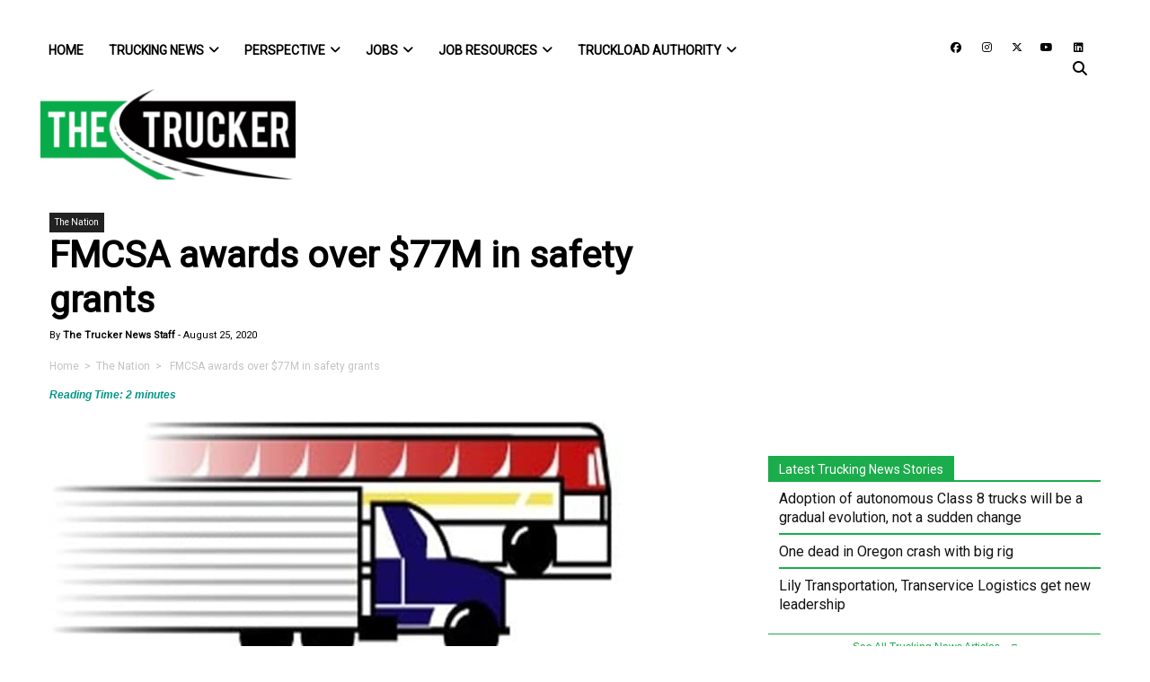

--- FILE ---
content_type: text/html; charset=utf-8
request_url: https://www.google.com/recaptcha/api2/anchor?ar=1&k=6LcmkuQqAAAAAJa0uf-uvpom-PN_kh-XRgyi03K6&co=aHR0cHM6Ly93d3cudGhldHJ1Y2tlci5jb206NDQz&hl=en&v=PoyoqOPhxBO7pBk68S4YbpHZ&theme=light&size=normal&anchor-ms=20000&execute-ms=30000&cb=yevy99z3p9dr
body_size: 49489
content:
<!DOCTYPE HTML><html dir="ltr" lang="en"><head><meta http-equiv="Content-Type" content="text/html; charset=UTF-8">
<meta http-equiv="X-UA-Compatible" content="IE=edge">
<title>reCAPTCHA</title>
<style type="text/css">
/* cyrillic-ext */
@font-face {
  font-family: 'Roboto';
  font-style: normal;
  font-weight: 400;
  font-stretch: 100%;
  src: url(//fonts.gstatic.com/s/roboto/v48/KFO7CnqEu92Fr1ME7kSn66aGLdTylUAMa3GUBHMdazTgWw.woff2) format('woff2');
  unicode-range: U+0460-052F, U+1C80-1C8A, U+20B4, U+2DE0-2DFF, U+A640-A69F, U+FE2E-FE2F;
}
/* cyrillic */
@font-face {
  font-family: 'Roboto';
  font-style: normal;
  font-weight: 400;
  font-stretch: 100%;
  src: url(//fonts.gstatic.com/s/roboto/v48/KFO7CnqEu92Fr1ME7kSn66aGLdTylUAMa3iUBHMdazTgWw.woff2) format('woff2');
  unicode-range: U+0301, U+0400-045F, U+0490-0491, U+04B0-04B1, U+2116;
}
/* greek-ext */
@font-face {
  font-family: 'Roboto';
  font-style: normal;
  font-weight: 400;
  font-stretch: 100%;
  src: url(//fonts.gstatic.com/s/roboto/v48/KFO7CnqEu92Fr1ME7kSn66aGLdTylUAMa3CUBHMdazTgWw.woff2) format('woff2');
  unicode-range: U+1F00-1FFF;
}
/* greek */
@font-face {
  font-family: 'Roboto';
  font-style: normal;
  font-weight: 400;
  font-stretch: 100%;
  src: url(//fonts.gstatic.com/s/roboto/v48/KFO7CnqEu92Fr1ME7kSn66aGLdTylUAMa3-UBHMdazTgWw.woff2) format('woff2');
  unicode-range: U+0370-0377, U+037A-037F, U+0384-038A, U+038C, U+038E-03A1, U+03A3-03FF;
}
/* math */
@font-face {
  font-family: 'Roboto';
  font-style: normal;
  font-weight: 400;
  font-stretch: 100%;
  src: url(//fonts.gstatic.com/s/roboto/v48/KFO7CnqEu92Fr1ME7kSn66aGLdTylUAMawCUBHMdazTgWw.woff2) format('woff2');
  unicode-range: U+0302-0303, U+0305, U+0307-0308, U+0310, U+0312, U+0315, U+031A, U+0326-0327, U+032C, U+032F-0330, U+0332-0333, U+0338, U+033A, U+0346, U+034D, U+0391-03A1, U+03A3-03A9, U+03B1-03C9, U+03D1, U+03D5-03D6, U+03F0-03F1, U+03F4-03F5, U+2016-2017, U+2034-2038, U+203C, U+2040, U+2043, U+2047, U+2050, U+2057, U+205F, U+2070-2071, U+2074-208E, U+2090-209C, U+20D0-20DC, U+20E1, U+20E5-20EF, U+2100-2112, U+2114-2115, U+2117-2121, U+2123-214F, U+2190, U+2192, U+2194-21AE, U+21B0-21E5, U+21F1-21F2, U+21F4-2211, U+2213-2214, U+2216-22FF, U+2308-230B, U+2310, U+2319, U+231C-2321, U+2336-237A, U+237C, U+2395, U+239B-23B7, U+23D0, U+23DC-23E1, U+2474-2475, U+25AF, U+25B3, U+25B7, U+25BD, U+25C1, U+25CA, U+25CC, U+25FB, U+266D-266F, U+27C0-27FF, U+2900-2AFF, U+2B0E-2B11, U+2B30-2B4C, U+2BFE, U+3030, U+FF5B, U+FF5D, U+1D400-1D7FF, U+1EE00-1EEFF;
}
/* symbols */
@font-face {
  font-family: 'Roboto';
  font-style: normal;
  font-weight: 400;
  font-stretch: 100%;
  src: url(//fonts.gstatic.com/s/roboto/v48/KFO7CnqEu92Fr1ME7kSn66aGLdTylUAMaxKUBHMdazTgWw.woff2) format('woff2');
  unicode-range: U+0001-000C, U+000E-001F, U+007F-009F, U+20DD-20E0, U+20E2-20E4, U+2150-218F, U+2190, U+2192, U+2194-2199, U+21AF, U+21E6-21F0, U+21F3, U+2218-2219, U+2299, U+22C4-22C6, U+2300-243F, U+2440-244A, U+2460-24FF, U+25A0-27BF, U+2800-28FF, U+2921-2922, U+2981, U+29BF, U+29EB, U+2B00-2BFF, U+4DC0-4DFF, U+FFF9-FFFB, U+10140-1018E, U+10190-1019C, U+101A0, U+101D0-101FD, U+102E0-102FB, U+10E60-10E7E, U+1D2C0-1D2D3, U+1D2E0-1D37F, U+1F000-1F0FF, U+1F100-1F1AD, U+1F1E6-1F1FF, U+1F30D-1F30F, U+1F315, U+1F31C, U+1F31E, U+1F320-1F32C, U+1F336, U+1F378, U+1F37D, U+1F382, U+1F393-1F39F, U+1F3A7-1F3A8, U+1F3AC-1F3AF, U+1F3C2, U+1F3C4-1F3C6, U+1F3CA-1F3CE, U+1F3D4-1F3E0, U+1F3ED, U+1F3F1-1F3F3, U+1F3F5-1F3F7, U+1F408, U+1F415, U+1F41F, U+1F426, U+1F43F, U+1F441-1F442, U+1F444, U+1F446-1F449, U+1F44C-1F44E, U+1F453, U+1F46A, U+1F47D, U+1F4A3, U+1F4B0, U+1F4B3, U+1F4B9, U+1F4BB, U+1F4BF, U+1F4C8-1F4CB, U+1F4D6, U+1F4DA, U+1F4DF, U+1F4E3-1F4E6, U+1F4EA-1F4ED, U+1F4F7, U+1F4F9-1F4FB, U+1F4FD-1F4FE, U+1F503, U+1F507-1F50B, U+1F50D, U+1F512-1F513, U+1F53E-1F54A, U+1F54F-1F5FA, U+1F610, U+1F650-1F67F, U+1F687, U+1F68D, U+1F691, U+1F694, U+1F698, U+1F6AD, U+1F6B2, U+1F6B9-1F6BA, U+1F6BC, U+1F6C6-1F6CF, U+1F6D3-1F6D7, U+1F6E0-1F6EA, U+1F6F0-1F6F3, U+1F6F7-1F6FC, U+1F700-1F7FF, U+1F800-1F80B, U+1F810-1F847, U+1F850-1F859, U+1F860-1F887, U+1F890-1F8AD, U+1F8B0-1F8BB, U+1F8C0-1F8C1, U+1F900-1F90B, U+1F93B, U+1F946, U+1F984, U+1F996, U+1F9E9, U+1FA00-1FA6F, U+1FA70-1FA7C, U+1FA80-1FA89, U+1FA8F-1FAC6, U+1FACE-1FADC, U+1FADF-1FAE9, U+1FAF0-1FAF8, U+1FB00-1FBFF;
}
/* vietnamese */
@font-face {
  font-family: 'Roboto';
  font-style: normal;
  font-weight: 400;
  font-stretch: 100%;
  src: url(//fonts.gstatic.com/s/roboto/v48/KFO7CnqEu92Fr1ME7kSn66aGLdTylUAMa3OUBHMdazTgWw.woff2) format('woff2');
  unicode-range: U+0102-0103, U+0110-0111, U+0128-0129, U+0168-0169, U+01A0-01A1, U+01AF-01B0, U+0300-0301, U+0303-0304, U+0308-0309, U+0323, U+0329, U+1EA0-1EF9, U+20AB;
}
/* latin-ext */
@font-face {
  font-family: 'Roboto';
  font-style: normal;
  font-weight: 400;
  font-stretch: 100%;
  src: url(//fonts.gstatic.com/s/roboto/v48/KFO7CnqEu92Fr1ME7kSn66aGLdTylUAMa3KUBHMdazTgWw.woff2) format('woff2');
  unicode-range: U+0100-02BA, U+02BD-02C5, U+02C7-02CC, U+02CE-02D7, U+02DD-02FF, U+0304, U+0308, U+0329, U+1D00-1DBF, U+1E00-1E9F, U+1EF2-1EFF, U+2020, U+20A0-20AB, U+20AD-20C0, U+2113, U+2C60-2C7F, U+A720-A7FF;
}
/* latin */
@font-face {
  font-family: 'Roboto';
  font-style: normal;
  font-weight: 400;
  font-stretch: 100%;
  src: url(//fonts.gstatic.com/s/roboto/v48/KFO7CnqEu92Fr1ME7kSn66aGLdTylUAMa3yUBHMdazQ.woff2) format('woff2');
  unicode-range: U+0000-00FF, U+0131, U+0152-0153, U+02BB-02BC, U+02C6, U+02DA, U+02DC, U+0304, U+0308, U+0329, U+2000-206F, U+20AC, U+2122, U+2191, U+2193, U+2212, U+2215, U+FEFF, U+FFFD;
}
/* cyrillic-ext */
@font-face {
  font-family: 'Roboto';
  font-style: normal;
  font-weight: 500;
  font-stretch: 100%;
  src: url(//fonts.gstatic.com/s/roboto/v48/KFO7CnqEu92Fr1ME7kSn66aGLdTylUAMa3GUBHMdazTgWw.woff2) format('woff2');
  unicode-range: U+0460-052F, U+1C80-1C8A, U+20B4, U+2DE0-2DFF, U+A640-A69F, U+FE2E-FE2F;
}
/* cyrillic */
@font-face {
  font-family: 'Roboto';
  font-style: normal;
  font-weight: 500;
  font-stretch: 100%;
  src: url(//fonts.gstatic.com/s/roboto/v48/KFO7CnqEu92Fr1ME7kSn66aGLdTylUAMa3iUBHMdazTgWw.woff2) format('woff2');
  unicode-range: U+0301, U+0400-045F, U+0490-0491, U+04B0-04B1, U+2116;
}
/* greek-ext */
@font-face {
  font-family: 'Roboto';
  font-style: normal;
  font-weight: 500;
  font-stretch: 100%;
  src: url(//fonts.gstatic.com/s/roboto/v48/KFO7CnqEu92Fr1ME7kSn66aGLdTylUAMa3CUBHMdazTgWw.woff2) format('woff2');
  unicode-range: U+1F00-1FFF;
}
/* greek */
@font-face {
  font-family: 'Roboto';
  font-style: normal;
  font-weight: 500;
  font-stretch: 100%;
  src: url(//fonts.gstatic.com/s/roboto/v48/KFO7CnqEu92Fr1ME7kSn66aGLdTylUAMa3-UBHMdazTgWw.woff2) format('woff2');
  unicode-range: U+0370-0377, U+037A-037F, U+0384-038A, U+038C, U+038E-03A1, U+03A3-03FF;
}
/* math */
@font-face {
  font-family: 'Roboto';
  font-style: normal;
  font-weight: 500;
  font-stretch: 100%;
  src: url(//fonts.gstatic.com/s/roboto/v48/KFO7CnqEu92Fr1ME7kSn66aGLdTylUAMawCUBHMdazTgWw.woff2) format('woff2');
  unicode-range: U+0302-0303, U+0305, U+0307-0308, U+0310, U+0312, U+0315, U+031A, U+0326-0327, U+032C, U+032F-0330, U+0332-0333, U+0338, U+033A, U+0346, U+034D, U+0391-03A1, U+03A3-03A9, U+03B1-03C9, U+03D1, U+03D5-03D6, U+03F0-03F1, U+03F4-03F5, U+2016-2017, U+2034-2038, U+203C, U+2040, U+2043, U+2047, U+2050, U+2057, U+205F, U+2070-2071, U+2074-208E, U+2090-209C, U+20D0-20DC, U+20E1, U+20E5-20EF, U+2100-2112, U+2114-2115, U+2117-2121, U+2123-214F, U+2190, U+2192, U+2194-21AE, U+21B0-21E5, U+21F1-21F2, U+21F4-2211, U+2213-2214, U+2216-22FF, U+2308-230B, U+2310, U+2319, U+231C-2321, U+2336-237A, U+237C, U+2395, U+239B-23B7, U+23D0, U+23DC-23E1, U+2474-2475, U+25AF, U+25B3, U+25B7, U+25BD, U+25C1, U+25CA, U+25CC, U+25FB, U+266D-266F, U+27C0-27FF, U+2900-2AFF, U+2B0E-2B11, U+2B30-2B4C, U+2BFE, U+3030, U+FF5B, U+FF5D, U+1D400-1D7FF, U+1EE00-1EEFF;
}
/* symbols */
@font-face {
  font-family: 'Roboto';
  font-style: normal;
  font-weight: 500;
  font-stretch: 100%;
  src: url(//fonts.gstatic.com/s/roboto/v48/KFO7CnqEu92Fr1ME7kSn66aGLdTylUAMaxKUBHMdazTgWw.woff2) format('woff2');
  unicode-range: U+0001-000C, U+000E-001F, U+007F-009F, U+20DD-20E0, U+20E2-20E4, U+2150-218F, U+2190, U+2192, U+2194-2199, U+21AF, U+21E6-21F0, U+21F3, U+2218-2219, U+2299, U+22C4-22C6, U+2300-243F, U+2440-244A, U+2460-24FF, U+25A0-27BF, U+2800-28FF, U+2921-2922, U+2981, U+29BF, U+29EB, U+2B00-2BFF, U+4DC0-4DFF, U+FFF9-FFFB, U+10140-1018E, U+10190-1019C, U+101A0, U+101D0-101FD, U+102E0-102FB, U+10E60-10E7E, U+1D2C0-1D2D3, U+1D2E0-1D37F, U+1F000-1F0FF, U+1F100-1F1AD, U+1F1E6-1F1FF, U+1F30D-1F30F, U+1F315, U+1F31C, U+1F31E, U+1F320-1F32C, U+1F336, U+1F378, U+1F37D, U+1F382, U+1F393-1F39F, U+1F3A7-1F3A8, U+1F3AC-1F3AF, U+1F3C2, U+1F3C4-1F3C6, U+1F3CA-1F3CE, U+1F3D4-1F3E0, U+1F3ED, U+1F3F1-1F3F3, U+1F3F5-1F3F7, U+1F408, U+1F415, U+1F41F, U+1F426, U+1F43F, U+1F441-1F442, U+1F444, U+1F446-1F449, U+1F44C-1F44E, U+1F453, U+1F46A, U+1F47D, U+1F4A3, U+1F4B0, U+1F4B3, U+1F4B9, U+1F4BB, U+1F4BF, U+1F4C8-1F4CB, U+1F4D6, U+1F4DA, U+1F4DF, U+1F4E3-1F4E6, U+1F4EA-1F4ED, U+1F4F7, U+1F4F9-1F4FB, U+1F4FD-1F4FE, U+1F503, U+1F507-1F50B, U+1F50D, U+1F512-1F513, U+1F53E-1F54A, U+1F54F-1F5FA, U+1F610, U+1F650-1F67F, U+1F687, U+1F68D, U+1F691, U+1F694, U+1F698, U+1F6AD, U+1F6B2, U+1F6B9-1F6BA, U+1F6BC, U+1F6C6-1F6CF, U+1F6D3-1F6D7, U+1F6E0-1F6EA, U+1F6F0-1F6F3, U+1F6F7-1F6FC, U+1F700-1F7FF, U+1F800-1F80B, U+1F810-1F847, U+1F850-1F859, U+1F860-1F887, U+1F890-1F8AD, U+1F8B0-1F8BB, U+1F8C0-1F8C1, U+1F900-1F90B, U+1F93B, U+1F946, U+1F984, U+1F996, U+1F9E9, U+1FA00-1FA6F, U+1FA70-1FA7C, U+1FA80-1FA89, U+1FA8F-1FAC6, U+1FACE-1FADC, U+1FADF-1FAE9, U+1FAF0-1FAF8, U+1FB00-1FBFF;
}
/* vietnamese */
@font-face {
  font-family: 'Roboto';
  font-style: normal;
  font-weight: 500;
  font-stretch: 100%;
  src: url(//fonts.gstatic.com/s/roboto/v48/KFO7CnqEu92Fr1ME7kSn66aGLdTylUAMa3OUBHMdazTgWw.woff2) format('woff2');
  unicode-range: U+0102-0103, U+0110-0111, U+0128-0129, U+0168-0169, U+01A0-01A1, U+01AF-01B0, U+0300-0301, U+0303-0304, U+0308-0309, U+0323, U+0329, U+1EA0-1EF9, U+20AB;
}
/* latin-ext */
@font-face {
  font-family: 'Roboto';
  font-style: normal;
  font-weight: 500;
  font-stretch: 100%;
  src: url(//fonts.gstatic.com/s/roboto/v48/KFO7CnqEu92Fr1ME7kSn66aGLdTylUAMa3KUBHMdazTgWw.woff2) format('woff2');
  unicode-range: U+0100-02BA, U+02BD-02C5, U+02C7-02CC, U+02CE-02D7, U+02DD-02FF, U+0304, U+0308, U+0329, U+1D00-1DBF, U+1E00-1E9F, U+1EF2-1EFF, U+2020, U+20A0-20AB, U+20AD-20C0, U+2113, U+2C60-2C7F, U+A720-A7FF;
}
/* latin */
@font-face {
  font-family: 'Roboto';
  font-style: normal;
  font-weight: 500;
  font-stretch: 100%;
  src: url(//fonts.gstatic.com/s/roboto/v48/KFO7CnqEu92Fr1ME7kSn66aGLdTylUAMa3yUBHMdazQ.woff2) format('woff2');
  unicode-range: U+0000-00FF, U+0131, U+0152-0153, U+02BB-02BC, U+02C6, U+02DA, U+02DC, U+0304, U+0308, U+0329, U+2000-206F, U+20AC, U+2122, U+2191, U+2193, U+2212, U+2215, U+FEFF, U+FFFD;
}
/* cyrillic-ext */
@font-face {
  font-family: 'Roboto';
  font-style: normal;
  font-weight: 900;
  font-stretch: 100%;
  src: url(//fonts.gstatic.com/s/roboto/v48/KFO7CnqEu92Fr1ME7kSn66aGLdTylUAMa3GUBHMdazTgWw.woff2) format('woff2');
  unicode-range: U+0460-052F, U+1C80-1C8A, U+20B4, U+2DE0-2DFF, U+A640-A69F, U+FE2E-FE2F;
}
/* cyrillic */
@font-face {
  font-family: 'Roboto';
  font-style: normal;
  font-weight: 900;
  font-stretch: 100%;
  src: url(//fonts.gstatic.com/s/roboto/v48/KFO7CnqEu92Fr1ME7kSn66aGLdTylUAMa3iUBHMdazTgWw.woff2) format('woff2');
  unicode-range: U+0301, U+0400-045F, U+0490-0491, U+04B0-04B1, U+2116;
}
/* greek-ext */
@font-face {
  font-family: 'Roboto';
  font-style: normal;
  font-weight: 900;
  font-stretch: 100%;
  src: url(//fonts.gstatic.com/s/roboto/v48/KFO7CnqEu92Fr1ME7kSn66aGLdTylUAMa3CUBHMdazTgWw.woff2) format('woff2');
  unicode-range: U+1F00-1FFF;
}
/* greek */
@font-face {
  font-family: 'Roboto';
  font-style: normal;
  font-weight: 900;
  font-stretch: 100%;
  src: url(//fonts.gstatic.com/s/roboto/v48/KFO7CnqEu92Fr1ME7kSn66aGLdTylUAMa3-UBHMdazTgWw.woff2) format('woff2');
  unicode-range: U+0370-0377, U+037A-037F, U+0384-038A, U+038C, U+038E-03A1, U+03A3-03FF;
}
/* math */
@font-face {
  font-family: 'Roboto';
  font-style: normal;
  font-weight: 900;
  font-stretch: 100%;
  src: url(//fonts.gstatic.com/s/roboto/v48/KFO7CnqEu92Fr1ME7kSn66aGLdTylUAMawCUBHMdazTgWw.woff2) format('woff2');
  unicode-range: U+0302-0303, U+0305, U+0307-0308, U+0310, U+0312, U+0315, U+031A, U+0326-0327, U+032C, U+032F-0330, U+0332-0333, U+0338, U+033A, U+0346, U+034D, U+0391-03A1, U+03A3-03A9, U+03B1-03C9, U+03D1, U+03D5-03D6, U+03F0-03F1, U+03F4-03F5, U+2016-2017, U+2034-2038, U+203C, U+2040, U+2043, U+2047, U+2050, U+2057, U+205F, U+2070-2071, U+2074-208E, U+2090-209C, U+20D0-20DC, U+20E1, U+20E5-20EF, U+2100-2112, U+2114-2115, U+2117-2121, U+2123-214F, U+2190, U+2192, U+2194-21AE, U+21B0-21E5, U+21F1-21F2, U+21F4-2211, U+2213-2214, U+2216-22FF, U+2308-230B, U+2310, U+2319, U+231C-2321, U+2336-237A, U+237C, U+2395, U+239B-23B7, U+23D0, U+23DC-23E1, U+2474-2475, U+25AF, U+25B3, U+25B7, U+25BD, U+25C1, U+25CA, U+25CC, U+25FB, U+266D-266F, U+27C0-27FF, U+2900-2AFF, U+2B0E-2B11, U+2B30-2B4C, U+2BFE, U+3030, U+FF5B, U+FF5D, U+1D400-1D7FF, U+1EE00-1EEFF;
}
/* symbols */
@font-face {
  font-family: 'Roboto';
  font-style: normal;
  font-weight: 900;
  font-stretch: 100%;
  src: url(//fonts.gstatic.com/s/roboto/v48/KFO7CnqEu92Fr1ME7kSn66aGLdTylUAMaxKUBHMdazTgWw.woff2) format('woff2');
  unicode-range: U+0001-000C, U+000E-001F, U+007F-009F, U+20DD-20E0, U+20E2-20E4, U+2150-218F, U+2190, U+2192, U+2194-2199, U+21AF, U+21E6-21F0, U+21F3, U+2218-2219, U+2299, U+22C4-22C6, U+2300-243F, U+2440-244A, U+2460-24FF, U+25A0-27BF, U+2800-28FF, U+2921-2922, U+2981, U+29BF, U+29EB, U+2B00-2BFF, U+4DC0-4DFF, U+FFF9-FFFB, U+10140-1018E, U+10190-1019C, U+101A0, U+101D0-101FD, U+102E0-102FB, U+10E60-10E7E, U+1D2C0-1D2D3, U+1D2E0-1D37F, U+1F000-1F0FF, U+1F100-1F1AD, U+1F1E6-1F1FF, U+1F30D-1F30F, U+1F315, U+1F31C, U+1F31E, U+1F320-1F32C, U+1F336, U+1F378, U+1F37D, U+1F382, U+1F393-1F39F, U+1F3A7-1F3A8, U+1F3AC-1F3AF, U+1F3C2, U+1F3C4-1F3C6, U+1F3CA-1F3CE, U+1F3D4-1F3E0, U+1F3ED, U+1F3F1-1F3F3, U+1F3F5-1F3F7, U+1F408, U+1F415, U+1F41F, U+1F426, U+1F43F, U+1F441-1F442, U+1F444, U+1F446-1F449, U+1F44C-1F44E, U+1F453, U+1F46A, U+1F47D, U+1F4A3, U+1F4B0, U+1F4B3, U+1F4B9, U+1F4BB, U+1F4BF, U+1F4C8-1F4CB, U+1F4D6, U+1F4DA, U+1F4DF, U+1F4E3-1F4E6, U+1F4EA-1F4ED, U+1F4F7, U+1F4F9-1F4FB, U+1F4FD-1F4FE, U+1F503, U+1F507-1F50B, U+1F50D, U+1F512-1F513, U+1F53E-1F54A, U+1F54F-1F5FA, U+1F610, U+1F650-1F67F, U+1F687, U+1F68D, U+1F691, U+1F694, U+1F698, U+1F6AD, U+1F6B2, U+1F6B9-1F6BA, U+1F6BC, U+1F6C6-1F6CF, U+1F6D3-1F6D7, U+1F6E0-1F6EA, U+1F6F0-1F6F3, U+1F6F7-1F6FC, U+1F700-1F7FF, U+1F800-1F80B, U+1F810-1F847, U+1F850-1F859, U+1F860-1F887, U+1F890-1F8AD, U+1F8B0-1F8BB, U+1F8C0-1F8C1, U+1F900-1F90B, U+1F93B, U+1F946, U+1F984, U+1F996, U+1F9E9, U+1FA00-1FA6F, U+1FA70-1FA7C, U+1FA80-1FA89, U+1FA8F-1FAC6, U+1FACE-1FADC, U+1FADF-1FAE9, U+1FAF0-1FAF8, U+1FB00-1FBFF;
}
/* vietnamese */
@font-face {
  font-family: 'Roboto';
  font-style: normal;
  font-weight: 900;
  font-stretch: 100%;
  src: url(//fonts.gstatic.com/s/roboto/v48/KFO7CnqEu92Fr1ME7kSn66aGLdTylUAMa3OUBHMdazTgWw.woff2) format('woff2');
  unicode-range: U+0102-0103, U+0110-0111, U+0128-0129, U+0168-0169, U+01A0-01A1, U+01AF-01B0, U+0300-0301, U+0303-0304, U+0308-0309, U+0323, U+0329, U+1EA0-1EF9, U+20AB;
}
/* latin-ext */
@font-face {
  font-family: 'Roboto';
  font-style: normal;
  font-weight: 900;
  font-stretch: 100%;
  src: url(//fonts.gstatic.com/s/roboto/v48/KFO7CnqEu92Fr1ME7kSn66aGLdTylUAMa3KUBHMdazTgWw.woff2) format('woff2');
  unicode-range: U+0100-02BA, U+02BD-02C5, U+02C7-02CC, U+02CE-02D7, U+02DD-02FF, U+0304, U+0308, U+0329, U+1D00-1DBF, U+1E00-1E9F, U+1EF2-1EFF, U+2020, U+20A0-20AB, U+20AD-20C0, U+2113, U+2C60-2C7F, U+A720-A7FF;
}
/* latin */
@font-face {
  font-family: 'Roboto';
  font-style: normal;
  font-weight: 900;
  font-stretch: 100%;
  src: url(//fonts.gstatic.com/s/roboto/v48/KFO7CnqEu92Fr1ME7kSn66aGLdTylUAMa3yUBHMdazQ.woff2) format('woff2');
  unicode-range: U+0000-00FF, U+0131, U+0152-0153, U+02BB-02BC, U+02C6, U+02DA, U+02DC, U+0304, U+0308, U+0329, U+2000-206F, U+20AC, U+2122, U+2191, U+2193, U+2212, U+2215, U+FEFF, U+FFFD;
}

</style>
<link rel="stylesheet" type="text/css" href="https://www.gstatic.com/recaptcha/releases/PoyoqOPhxBO7pBk68S4YbpHZ/styles__ltr.css">
<script nonce="f7MAwqjLqhNnhdzP4P2Srg" type="text/javascript">window['__recaptcha_api'] = 'https://www.google.com/recaptcha/api2/';</script>
<script type="text/javascript" src="https://www.gstatic.com/recaptcha/releases/PoyoqOPhxBO7pBk68S4YbpHZ/recaptcha__en.js" nonce="f7MAwqjLqhNnhdzP4P2Srg">
      
    </script></head>
<body><div id="rc-anchor-alert" class="rc-anchor-alert"></div>
<input type="hidden" id="recaptcha-token" value="[base64]">
<script type="text/javascript" nonce="f7MAwqjLqhNnhdzP4P2Srg">
      recaptcha.anchor.Main.init("[\x22ainput\x22,[\x22bgdata\x22,\x22\x22,\[base64]/[base64]/bmV3IFpbdF0obVswXSk6Sz09Mj9uZXcgWlt0XShtWzBdLG1bMV0pOks9PTM/bmV3IFpbdF0obVswXSxtWzFdLG1bMl0pOks9PTQ/[base64]/[base64]/[base64]/[base64]/[base64]/[base64]/[base64]/[base64]/[base64]/[base64]/[base64]/[base64]/[base64]/[base64]\\u003d\\u003d\x22,\[base64]\x22,\x22w6A5LcOhTW8RwoXCnsKzw7pJwotTwqfCm8K6UcO/[base64]/Cj1nCisKdw7DDiMKNOEHDrn/ClWnDhMK8EsOURlpIQGEJwofCqTNfw67DlsOCfcOhw7nDiFdsw5ZXbcK3wo86IjxEATLCq3bCoV1jf8OJw7Z0a8Oewp4gfTbCjWMxw57DusKGLcKXS8KZJMOXwobCicKcw49QwpBpc8OveHDDr1Nkw4DDiS/Doigiw5wJFsOZwo9swqTDl8O6wq5mQQYGwozCgMOeY1DCmcKXT8KNw6Iiw5IqHcOaFcO2CMKww6wMfMO2AAvCpGMPTG47w5TDnk4dwqrDncKUc8KFVcOjwrXDsMOCNW3Dm8OHEmc5w6PCssO2PcK8I2/DgMKqXzPCr8Kkwrh9w4JWwrvDn8KDZkNpJMOZUkHCtGFFHcKRNQDCs8KGwppyez3CjH/CqnbCqATDqj4Rw4BEw4XCpnrCvQJmaMOAcwUjw73CpMKAIEzClgvCi8OMw7AwwrUPw7oLQhbClDHCpMKdw6JxwrM6ZX4cw5ASGcOhU8O5WcOowrBgw77DgzEww6/Du8KxSBLCn8K2w7RZworCjsK1NsOaQFfCnTfDgjHCsHXCqRDDn0pWwrpuwrnDpcOvw5kKwrU3DsO8Fzttw73CscO+w47DlHJFw6MPw5zCpsOaw5NvZ37CmMKNWcOvw7U8w6bCusK3CsK/[base64]/[base64]/[base64]/[base64]/DvsOEc8KOw47DhsOGa8KeWT/[base64]/CoMKzFcONwqkNw60EJsOQI17CiMO+D8KoOzJFw47CqcOvA8Omw6krwqpPdEhbwrPCuyEiAcOaFMK3bTQKw7EQw6rCjMOBIsOow6RRGsOqJMKkbzZlwq/CusKdGsKpM8KXcsO/YcOPRsKXMHUNGcOewqEewrPCksOFw7sSHkDCoMKQw4nDsih1FR0QwpvCnWMhw7HDnkTDi8KBwqk3eQPClsKYKSzDt8OxZ2PCtQ/Co3llW8K7w6/Dk8KPwrN/BMKIecKTwr8Vw7zCpGVzUsOjesOLcysww5HDqHJnwqs7JMKPdMOINXfDslIPG8Oiwr/Ckh/CgcOzb8O/S1UPI1I6w4lbAjnDhE4dw6PDo2fCtnxQOA3DjCLDlcOvw74fw6PCtsK2E8OAbTJkdMOJwpYGHmvDv8KxMcKkwp/CuiRvCcOqw5keR8K3w4I2egVzwp9Mw5DDhWB+eMOPw5fDscO9BcKOw7tMwpdCwplSw4ZeOCUlwqnCpMOdRAHCuzo8B8OLRcO5GMK2w5QkLiTDr8Ogw67Ck8KEw4nClTbCljXDrzzDlkTCiCPCqsOiwqDDlGLCtUFjR8KEwoDChzTClQPDpUw3w4YFwp/DjcKww7fDgRMAdMKxw5LDscKpXcOVwq/DncKmw6LCsRl5w7hgwrtrw5R8wqPCgCJGw6pZPWjDhMO0HxvDl2TDlsOxJMOgw6Bxw7Q0FcOEwoDDgMOLJ1TClAoxEgPDoQRQwpw+w4bDgU4BXWfCh0VkJcKvT3Ffw6hQECh3wrHDk8K1LGBKwph+wqhnw48uPcOJVcOkw5rCjMKnwr/CrsOnwqFowo/CuRpjwqTDsSjCj8KJIzfCvGjDtcKVN8OsOXM0w4oTwpV0Jm7CvlpmwpxMw7h5Hm01cMOgIMOsYcK1KsOXw4VAw73ClcOLLXLCtCNfw5c/IsKJw7XDsHhIfmnDvDnDhm9vw63CkDsDaMObGDnChWPCiCBObRnDpcOOw4Bza8KzK8KKwrRmwpk7wrQ8TEd9wqPDgMKRwqPCj05vwoDDtmcgHDFXAcOdwqXCuEXCnCQBwpHDpxkVZVwiIcOJBGnCksK8wrPDncKZTQfDuhpqMcOKwooPZy/Cl8KBwq5IDmMbTsOWw77DvgbDqsOYwrknPznDhVkWw49GwrkEJsOzKR3DnF7DssOBwpwWw4FZNTnDm8KNX0rDkcOlw7DCksKHawFyCsOKwoDDrWVfakdiwr8cBDDDn3XCgXp/bcK6wqAhw7nDoi7DjkbCl2bDj0rCo3TDssKDS8OPY3shwpMcNys6wpANw6NSU8KtN1ImKUhjDC4JwqzDj1rCiFnCh8Ocw4UJwp0Kw4rDq8KGw4F/asOPwp7DqcOLDAbChGbCsMK1wpBvwrYOw6tsO2DChjNdw68MLB/CusOXDcOvS2bCulNsP8OWwpJmQEk5NcOXw6bCmAkxwqXClcKkw6nDjMOBNwVff8K8wobCv8ODfC/CicKkw4fCvzTCjcOewpTClMKOw6tnHjPCusKYecOecjfCucODwrvDmDQwwr/Dr0o/[base64]/DuiPDqTQ1eMK1GMO9SSLDnsKaKG0Gw4DDpDzCu08zwq/DrsK4w6M5wp/ClsO6NsKUIMKXdsOlwr0NFT3CvH1teAHDusOaWBg/HcKMw5gzwq8HF8O0w4FHw69awo5DQ8KiYcKiw7t+TiZ9woxcwp/[base64]/[base64]/[base64]/[base64]/Cq1/CicKlw5jCucOfRMOzw6hPwqvCiMOlAkAjaSQKVMKPwq/[base64]/w6zCpcKVSzNwwrfCkz4hIxPCvcOrO8O5wp3DvcKhw6FEw6jDuMK3w7nCr8K+G3rCrwJdw7XCiVTCgk3CgcOyw5VEZcK0CcKFNmzDhwEZw5PDiMOqwq55w43Dq8K8wqbDoVEoI8OkwqzCtcKVwo56V8OrAEPDl8OmcH/DmcKZWcKAdWFEYXtbw7A+YGVDEsOsXMK1w6TCjMKQw5oXYcKqS8KiMR9UbsKiw4jDrkfDt3DCrzPCjHtgXMKoJcOSw7h/w7wgwr9FPyfDncKKdwvDjcKGX8KMw69Jw65PB8Kuw6fDrcOLwqrDiVbDvMOWw4zCp8KuS2LCtSkGdcORwpHCkMK+woZNJS0VBUXCkwluwo/CjWlww5vCu8K0w7fCt8OGwrHChRDDm8OQw4XDj0nCm1/CpsKNIxB9wr1naUDCpsOiw5TCngDDgx/DlMOeISlfwpU+w6QfejMDSXx+bRNdUcKHOMO8BMKSwqvCtSnCk8O8wrtHSj9SOVHCvS0+w4XCj8Obw6XCpFVdwpLDughcw5HCoCJFw6UgQMKKwq1/GMKZw644YykIw6PDnE5zC08OecKdw4BcS04CEMKGCxTDmsK0LX/DscKHAMOvKUfDlMOWw7VnHcODw6R1wpzDoXJpw7nCnHjDk1rCgsKGw5/CqhFnDcOvw60JdkTCuMKwEWI0w4wXJ8OgTic+YcO6woI3AMKpw5vDog/Cj8K/[base64]/X8Kcw457wpLCu2ktH8Ofw5Q2w6vDtXPCiTfCthJNwqUMXHLCiCnDsho/w6HCncO1SSsswqtedU/[base64]/w47DkMOxw6fDh30PGwRvw6HDmMOnB23DhHrDvMO6aWXCu8O7RMK2wqTDtcO/w5jChsKbwqF6w4svwoNEw4TDtHHDk27DsFrCqsKWw5HDqxh9wqRhLcK/KcKWQMKpwpbCt8O7KsKnwo1faGhUfsOgE8OAw79Yw6V/[base64]/Cqk8TNMO0IEnCncKBwp/DkTVmwrRQH8O4JMKewqHDgRotw67DoXBowrTCpsKjwrbDpMO/wrfCsF3DizcGw6jCkAzCjsK4OV8sw5jDoMKIE1nCt8KJw6gHMV3DhljCtsKnw6jCuxEkwrfClh/DucOnw7Yww4YAwq/DngsiJcKPw7jDnUAPCsOdScO+IjfCn8KgFTrDlMOMw4UNwqs2ZhHCmsOpwoILacObw718dcO2FsOmPsOXfi5Qw5xGwplmw5fClEDCsyDDocOJwq/CvsKXDMKlw5fCiSzDkcO6f8OYd08vHixDZ8Ksw4fCrV8BwrvCogrCtgHCrxUswojDocKEwrZoGV0Yw6XClHHDkcKpJmY8w4UdYMKSwr00w7EiwoPDiRLDiERMwoYOwqk8wpbDscO2w7XCk8KGw5srM8KQw4DDgz/DmMOpcETDv1jCrcO4Ey7Ct8K+Ql/CpMO0wrUZNCJIwpHDsDMQDMOnDcKDwrrCvDPCtcKQcsOEwqrDswtTLA/ClSXDp8KWwrZBwq3DlMOqwqHDqBfDvcKFwp7ClTkywr/CmDLDjsKvIVcXQz7Dv8OSPAXDj8KJwp51w7PDjRlOw7daw5jCvjfDoMOQw7zCpMOqJMOrDsKwGcOmAsOGw6ATUsKsw7TDlzc4DcOkFMOeVcKSFcKQGwHCpcOlwqQgW0XCiQ7DrcKSw5TCkWklwpt9wr/CmCDCuXB0wpDDgcK2wqnDln1DwqwcF8K6LsOuwqVbVMKyF0UFw43CmynDvMK/wqI9A8KoHyUSw4wCwrsMGxDDlQE4w5gdw6RIw7/CoV7CulNww5fCjiEJFzDCq1lVwo7CvEPCuU/DvMO7blAvw7LCizvDijTDgcKkw7DCgsKEw5dQwplSOTPDrGJ4w7rCicKFMcKjwrbCtcKMwr8SIcOGDcKCwrFiw69/SF0DGArClMOsw4nDoQvCrWPDsEbDunYkUn0QZ1DCo8KhNmcqw4DCsMKgwo57OcK3w7ZXThrCn0cpwovCr8OOw6XDuVg+ew3CrFx6wrkhHsOuwrnClwvDvsOcwrIFwpc0w49xw44MwpfDuMOzwr/[base64]/CtcOQagsYw7Mwwq/Dv1PCicOWK8OhHwDCsMOzwr5vw40kw4PDrmjDu0wsw7gaES7DiGVUEMOawoTCpWYCw5XCtsOyR14Cw7PCr8OAw6DDtMOfYS1Ywok6w5zCpScMfxTDnEHCvcOJwqbDrDVUJMOfOsOMwp7CkG7CtFzChcKnIVUgw7BsE3bDnsOOVcO6wq/[base64]/DjMOBw6RKwrXClsOIw4LCp3ZVeyDCqMKNwoXDik9rw5t5wqDCiFlmwrPCog/CucK/w6JNwo7Dr8OuwrZRZsOEEsKmwpfDosKMw7ZjSS9pw41IwrvDtT/Chg5WYWUQaS7CkMKsD8OlwoJ/FsOBaMKZQ2xNdcOlcAALwoVqw7oeZ8KXZMO+wqHCvULCvA1aIcK5w67DggURIsO4PcO4a0ohw7DDlcKGSkDDpMKMwpA6RDzDhsKzw6ZuQMKiaA3Dhl5ow5F1wrHDkcOGccOawoDChMKJwpTCknwpw47CusOyPTbDh8OQwoJvdMK/[base64]/[base64]/[base64]/w6Z9wqzCi8KiLUvDvWcCw6rDg2Q5a8KWFmVXw7jDjsOTw4nDk8KqCSrCqDsVDsOnC8OrNMOYw5N5Aj3Dp8KOwqDDoMOkwoLDjMKkw4M6OMKvwqXDpMOyWCvCtcKAfsOUw598wpnCvcKVwpZSGcOKacKmwpQ1wrDCqsKGZXvDvMK/w77DhnYAwoIpQMKuwolgXHDCn8KHGUAaw7PCkUNCwpXDuUrCtQjDiATCgyVfwonDnsKowpTCmcOnwqMQY8OvW8OdUMKGHkHCtcKiLiphwqnDnGR6wqIkIToZH24EwrjCosKVwrrDgsKZwoV4w7kbRBEswrpMVQ7CtcOqwo/DocKUw53DoifDu2Ypw5PCl8OUHcOERV/DoxDDrUnCpMKfa1kORk3CvVXDssKBwoplVAxtw6fDiWEaM0LCt0PChj0nemXCt8KscMK0UU8Uw5U2F8KRwqYHWEJtX8OPw7PDuMKxLDYNw6/DhMKzYkklSsK4O8OhL33CmXIswpvDnMKgwpUbfAvDjMKrIMKFHH3CoirDncKvOylgAEPCgcKewq8swrsNIcOTX8Oewr/Cl8OpYUBCwq1rdcOsA8K5w7XChkV2KcO3wrM0AgovNcOCw4zCoHHDj8OEw4XDhMKrw5XDuMKkcMKCeWpcYFPDq8K2w7k9PcObw4jClGLCncOcw6DCj8KOwrPDk8K+w6rCi8KYwo8Jwo0zwrvCj8KHZnrDrcK7KDF4w5gXAzwYwqDDgE7CtxTDisO/w7oCRGTCqjNpw43CuVvDusKpS8K1csK3JDXCicKfSFrDhFNoTsKwUsOzw6I/w4RjHS98wohcw7A3S8O3EMK7w5RBNsOwwpTChMKpfjlCw602w4/DlB0kw6TDtcKhTmzDmMKUwp0lYsKvT8OkwqfDkcKNBsOuSn9kwr4efcO9IcK/wonDgBQ9w5tdPScawqPCssKvccOcwoQdwofDocORwpnDmCxmPsOzccOdLULDuwTDrMKTw73Dv8KQw63Ci8O2Wi1xwoooFyFASMO0ShfCm8OkdcOwTMKHw6fCoWzDgFgpwph7w59nwqzDsXxzEcOLw7TDjFRdwqNvH8K3wpTCncO+w7RkSsK2IyNtwo/DuMKVf8KZc8K6YcKtwpkGw6PDlH0uw5F3CCovw4nDscOSw5jCq3JzXcOVw7DDr8KbSsOBB8OGCGciw5BbwoXCvcOjw43Dh8O+MsO2wpoZw74AWsOzw4TCi1RiecOfGMOYwolLI03Dqk/DjGzDi0zDjsK7w5F9w6fDtcOBw7NKITzCrz/CoD5tw48cXEPCiXDCm8KQw5FYJAMtw6rCncKlwprCtcKIAXofw6Y1w5xvHWYLVcKscDDDi8OHw4nCo8K6wrDDhMO0wrTCmwnDjcO0DAvDvioxNRRBwp/DpcKHEcKOF8OyHEvDqMKdwowMR8KieDRef8KNZcKoZTvCgWHDoMOCw5HDjcOqWMOFwoHDr8KXw4bDmVRrw5kNw6UyOnA4WSlEwrnDkyTCk37CiCLDjzLDsm/DoXbDgMOcw4YKF2TCtEBGJsOXwrcYwqTDt8KcwqARw48bAcOsAsKKwqZlAMKYwp3CpcKMwrB5w71cw58EwrR3B8OJwrBCPDXCjX1uw6/DpiXDmcOUw49rS0PCpgsdwq47woA5AMOjVsO/wrF8w5B/w6F0wr8Rd1zDrnXCth/[base64]/[base64]/azMFw5AmwpXCinvCrMKGw74uwrHDiMKOLcKwK8KXail+wo1OaQrDrMKeJGpJw6XCnsKlIMO1LjDCr3HChRMETMK0ZMK+V8OsK8OTWsOpGcKQw7fCkj/Dg3LDv8ORSGrCoHXCu8KRO8KHwr3DiMOEw4FPw7HCv0ECBmzCmsK5w4fDgxHDucK0wo09LMOnAsOPV8Kcw7dDwofDkGfDmADCum/DrSrDmgnDlsOgwqtVw5DCisODwpxjwqRHwrkTwp8Nw6XDpMKWdA7Cux/CtRjCrcO0IMO/b8KTJsO8ScOhXcKhCj8gcRfCmsO+IcOSw7NSAxA1XsOkwr5aC8OTF8OiTcK1wqnDgsObwrsOX8KSTBXCliTCvGHCo2HCrmdgwpNIZXgAdMKKw7nDrCnDtg4hw7HChn/CpMOEWcKRwolnwqHDtsOFwrwAwqXCiMKfwoxfw5dzwo/DmMOYw7LCgj/DlzTCnsO5fRrDjMKvF8K/[base64]/Cu8K4wrLCgMKjwpdHwo7Cin7CtXjCi2XDtcKmFhTDh8KjHsOpa8O/Gwhdw5zCjh/ChAMUw6DCrcO4woNzHsKGODJTWcKow5cSwoPClsOLMsKXcQhVworDqEXDngo1bhPDiMOAwpxPw65XwonCrlzCm8Oea8Onwo4nBsO5LcKMw5TDpm55GMOSUV7CgirDpRVrQMKxw5jDlDFxfsKawpkTMMOMEj7ChsKsBMOtUMK9HQrCisOZM8K/PnFKOzfCh8KVfMKrwp9sHlhZw4oaesO2w4rDg8OTG8OSwoVmb3bDjEbChm9LDsKKAsOIwo/[base64]/[base64]/DkD3DoMObLl5PGWMpa8KAwoLDg1ZYIx8xw67CvMOLFMOMw5QkR8OkO2kzOGDCo8KlLy3Ciz46cMKlw7rCv8KdEMKaHsOoLgfDtMO9wprDmjfDt2RjFMKPwo7Dm8Oqw5Rpw6wBw53Cjm/[base64]/FAVeJBF8wrHCvmzCsVgQOAvDosK8PkXDq8KiYnLCiAojScK7FgjDhMKQwrfDsUVPYsKXZMOPwr4UwrHCncOvYSAdwqfCvMO1wqAbaSXCisOww5FQw6jChsO8DMO1eR5+wqfCvcOdw49/w4LCnlPDqz8Ie8KNw7Q/HFISHsKDBcOTwofDksOZw47Dp8KywrJhwqDCs8K8NMO7EcOjTjTCq8Ozwo0GwrkRwrw2byPDrB3ChCVKP8OuU1jDhMKWDcOCbyvCq8OtOsO2XmvDocO4cAfDshPDuMK4EcK8IRnDscKwX0chXXJnXsOgLwcVw4wWdcK/w71jw7zCnGYPwpnCmcKRwprDgMOFDcOEVDU7Gj51a2XDiMOuJkl0JMK4UHDCs8KRw7DDhnYQwqXCucO0XX8Ewq5DK8K0UcOBSwrCmcKAwrsOOFrCg8OjNMK8w48fwrfDmB3CoxPCixhZw4dGw7/DkcOzw48NdXbCi8Onwq/Dgk9Gw5rCtMOMG8K8w4TCuSLDnMO/w43CnsKFw7rCkMO8wpvDow7DisOyw6F0bjtrwrbDvcOow4rDlQcaKD3DoVJFQ8KzAMOBw5PCksKHwr1bwrliDcOCaQ/CqjrDjQHCoMOQCsOGw4U8AMOdSsK9wo7CrcOqRcOVScK4wqvCqUgOVMK/VDLCt2bDonnDmEolw5MJM0/DscKawr7DnsKzPcOQMMK/fsKAVsK7G09Sw4gbaksmwoLCk8O5LTrCscKnCcO0wroJwrshQMOuwrbDu8OmJsOJHXzDo8KVAQloSFXCuHccw6hGwpTDqMKaU8OZa8K7wrZzwr0QN0tOHw7DusOgwpjCscKkQ0JcFcOWFgQfw4d2Okh/AcOBGMOKIwTCpz/[base64]/w5o6M2/[base64]/DjMKLw7bDk8KNaMKZLFnCtkBQw6Fzw7fClsKQwobCn8KbZ8Kiw4ZTwpY+w4zCjsOjZwBNZnZjwqRbwqogwq3CicKsw5LDhQDDj2LDg8ONEyfCu8KGQ8OXWcOATsKkTjrDpsOcwqYJwobCm0E1GWHCucKYw7kzf8K2QmjCkz7Dh3Fvwp9XagBMwqsST8KRHT/[base64]/Dl8O/w7wyZcKUEMOdKsONHMOzW8O4ZcKKD8KowqMRw5EwwppGwqhidMKtZG/CtsKUSQIYQ0dwEcOMZ8KwOsKuwo0XeWLCpULCv1PDgcK8woF7QA3DtcKkwqXCn8O8wpXCtsOxw4REXMKRFQAPwrHCt8OpXi3Cnnp2Q8KEDEfDncK5wqpLFsKNwqNKw4LDuMOEDQw7w6nDosKhKktqw5/[base64]/Ds1vCsMOtw67Cg8OARGdkwpAlwrjDhXXCj8KnwpvDtxtFfAHDmMOhAlEHCsOGT1wXwprDhyLCicODNkjCpcOECcOXw4nCiMOPw6rDisO6wpfCiFV6wokKDcKNw4Y5wpl1w5vCvC3CisO0cyXCj8OpSy3DssKRcCF1IMKKYcKVwqPCmsO3w53DnUgwL3DDqcO/w6A7wqvChV/CscKhwrDDicKowqFrwqXDsMKOGn7DjwoDFGDDr3F+w5x6YVjDujXCu8K4PwbDucODwqg0KGR3DcOQN8K5w4zDkcK3wo/[base64]/DgU5ZwqB7wrrDlsOfDMKVV8KiPcOuBcOoU8K3w6/DsU3CkXDDtlJTIsKAw6zClcO4w6DDi8KecsOdwrHDkmEfABrCtibDvR1lH8KuwoLDtybDj1o1GsOJwq59w7lGdiTCiH8zUsKCwqHCmcO4w6loXsKzI8KGw5hUwoknwq/DpsKmwr0nWEHClcKtw4gXwoUYHcOZVsKHw4/DvD8tTsOAJ8Kuwq/DjcOlZHxlw43Dj1nDhQbCkhE6I007Tz3Dj8OuRgEjwpTCiGHChGfCkMKaw5/DlcKMUSjClgfCtCxralvCmEXDikPCmMOALz3Dg8K7w4zDi3ZUw6F/w6TDkSfCi8KoQcOuw7TDjMK5wpPCjgNyw5TDlwJ0woTCp8OfworCqURswr/CiEzCrcKuHcKrwpzCvkcjwo1TQ0nCtsKtwqEEwoRAWEp/w6zCjUJxwqVawqbDqRZ1ERd6w6IbwqjCiGE8wqxXw7fDnH3Dt8O6KMOYw6vDksOSfsOTw4klQsKjwqAwwpwZw5/DusOyHDYEwonChcOWw5oQwrbCqjLDnMKQHSHDhwZcwp3Ci8KUw6pZw51GOcKiRwprHlFMAcKjPMKRwq9BUBPDqcOIaSzCtMO/w5fDncKCw586X8Kod8OlLsOxTERnw4A3GHzCtMOJw6VQw5MHTFMUwrvDlUnDosKBw4MrwrUscsKfC8KbwpRqw4Ufwr3ChU3DvsKpaRNlwpPDsyTCt0fCoGTDsXPDnhDCu8OGwotXccOMSiNuJMKUWsKbHzpQPi/CpRbDhcOyw7DCsyplwpI3eHAhw4AZwrBXw7/DnmPCimRUw50DWk7CmsKWwpnCrsO/NXZqYsKWPnsPwq9TRMKxccOyeMKAwpJ1w5XDkMKFwohkw6FwGsKtw4jCoHDCsBdkw6LDnMONE8KMwopMJFLClxTCk8KUG8OxOsKaPg/[base64]/DrVoJChU4wqzDoh9GwptEwqNDw6VOA8KwwrnDh1bDssKLw6fDjsOnw4ZRK8OZwq8gwqQgwp0bYsObIsKuw5/Dt8K9w7nDp2jCosOmw7fCtsKmwqV+f3MKw67DnhfDg8KjVidaXcOeXFZNw6PDhsOGw5fDkTRBwr84w4FowpvDn8KnGmQow4fDrcOQacOew6tuYi/[base64]/[base64]/CvD/ChzJJEcKGwps+X31TUz0KFMOCHTfDh8OnwoQbwp5XwpJ5ChfCnDvCicOvw7LCt3gewpLCsQNawp7DsyDClVM7dRzCjcKrw6zCrsOnwqtiw5zCik7Ct8OSwq3ClXnDnEbCmMONFE5dGMOtwopHwpTDhVhQw51/[base64]/KGdKFcKUw4ZzNDZ/C8KUIFHCuXnDuRhbQWzDjiUgw4JIw6UXFwcSdWzDk8OwwokScsOqBFRMNsKBQnlNwowwwprDgkh7RU7DoAbDmsKlHsO3wrzCiFhmeMKGwqxOc8KZC3fChm8wNDVVBkbCvsKaw5jDucKCw4rDgcOIXMOHbUsAwqTCpGtQwrMGQsK/[base64]/[base64]/DqDnCplfDscKZfsOtDQU9wo5JAA3CrcK/asODw7JwwplRw7E0woTDvcKxwrzDhjgpB3nDgcOEw43CssOPw7rDmy9mwohyw5/Dt0jCu8OSIsK0wpHDh8OdbcOQWyQoUsOJw4/DiRHClsKeTcKqw48kwqw/[base64]/[base64]/Dv8KaNMOuAEdjwo/[base64]/X8KQw6tCNsKwZsOQwo/DnF5hw6dfwoV1wqgERsKmw5RNwr87w6tewr/[base64]/[base64]/XcKtw4tJw5MBwo7ClwBcw67Cg2YHw6TCtBA9Iy1tbAhaPSJGw5MYe8KIT8KNJRDDqF/CvMKGw5M5TS/DuB9/wr3ChsOTwp/Dk8KmwobDr8Ofw5cRw6nCuxTDhsKyRsOnwpByw4pxw7xWUMKCcV/CpyR1w4TDs8K8S0DCvjlCwrwWKMOSw4PDu2DDs8KpbwLDr8KaXHnDgMOrJS7CjT/[base64]/DicK+wqPCtzLDt8KHTXo0w6tnKMOEwo84w53CpjjDhmwzeMOiwp8SPMK2anTChRh2w4PChsOVMsKLwpzCulXDjMO/BizCgCTDscKmNMOOWsO+w7XDr8K7AsOtwqjCmMOxw6LCgxjDj8OXA1IPRmPCj3NTwoZKwqg0w7HCnnUOIcK+TcO6IsO0wocIEMO2wrbCiMKOIj7DjcKww6oGB8KxVGgSwqNIAcKBSDM7egYpw4cPYCRiZcOqTcOnZ8O1wpDDp8Ozw4A7w7AndsKywp4/Swsaw4bDtCoePcOxJ2A2wozCpMOVw6I9wovCsMKGRMKnw6zDugPCqsO7BMOpw6/DgErDpCfCucOpwosfwqbDrnXCicOScMOgQX7DgsOGXsKjcsOTwoIFw6hPwq5aQmTDvG7CmAPDicOpB3kxVgLCuHYIwrAgYQ/CkMK7Y18PN8Kqw7Zvw57CvXrDnMK7w4Zkw5vClcOTwpdfDsOGwoRzw6TDosOSU0zCly/DpsOuwrN9SwrCh8OlJA/Dg8Ocd8KCZgJpd8K8wq/CrsKxOQzCiMOWwo4zakTDtMOYASrCscKPTgfDpMKRwo1FwpvDlmLCii5Dw5ckDcO+wowfw7w0BsOAVXAjVHISWsOQYnA/[base64]/woDCqh17w4V+dhDCgT3DnsOIw7skJhIdfEHDgljCoB3ChcKEaMKNwqnCjzY6wrPCh8KDVsKyPsOcwrFqEsOdDn1bGsOmwr4eAS1FBMO6wpl8S3pVw5/Dv1Bcw67CsMKIUsOzYX3Dp1oaX0bDogJEccOFJMKlMMOOwpfDrMKAA2ogHMKNRizDlMK9woJifHoZTMO2N01twrrCvsKCR8OuK8KMw7/DtMOTaMKaT8K4w4XCm8OjwppAw7zDoVQqbURzT8KTeMKYNkXDq8OGwpdbJBYfw4TCrcKaGcKrIk7Cj8OmKVMtwpsfdcKzMcOUwr4Aw4cDHcOew6R9wr8Uw7rCg8K1OWoiCsO7PizCvGbDncOewoVBwr0Rw4k/w4/DkMO6w57CiCTDogrDqcK6ccKtBBtWS2TCgD/Dr8KKDiZYPzhsIznCmzVtJ0omwoXDkMKLDsK4WVY1w6nCmWHDmRXCtsK5w6TCkhMac8OqwrMSXcKTQAvCiW7CssKLwqZZwqLCt3zCpMK1GXQAw73Cm8Ofb8OQA8Ozwp3DkxPDpjJwc1HCo8OnwrLDgMKoB3/DqsOrwonCsXR1b1DCmsOnNsKvJW3DhcOUP8OMN1fDhcONHsK+PwPDnMO9a8OVw60jwqhjw6XCscOkNMOnw6Iuw6sJdkfCpMKsaMOHworDqcODwodBwpfChMOYekUcwpLDhsO6wrJRw7zDksKWw68ZwqbCpnzDuFlsCxlFwo05wr/CglbCgjvCn3tIako/U8OEHcOgwp3CiyjDijzCg8OndGkjdsKoTy4kw5EEWGlpwqc1wpDCv8Kmw6XDvcOoYwFgw6jCpMO2w4d2D8KjGAzCvcO5w4tEwo8LUTTCh8OrfA9CBVrCq2vCuF04w5w1w5keIsOPw59lcsOGwo0LScOVw5EkK1QEFFJ/wo/CnAMRcUDCslUiO8KhTQQ9Pl5zexJ1JcOLw5/CpsKYwrZEw5wecMK8JcKLw7hbw7vCn8O9DQIsCiDDg8OLw7IOasObwq3CnUtTwpvDvi7CjsK1JsKNw6xCIkMtNAttwogGVB3Dl8KrBcK0dsKeRsO3wrXDmcOoeE4XOg/CrsOqYS/[base64]/DpXrDmcOpwqTDlBlOdmo4w6obwqc0w4zCpWHDosKRwqnDjBkOXDg7wo4JBAllZQzCn8KPBcKROFZlJzjDk8KyM1jDvMKzdEHDpcKAOMO3wpJ+wp8KTTbCk8KPwrPCtsOrw6bDuMK+w43ClMOGwpjCrMOLRsKWWzLDiSjCvsKVScOEwpxHUSVhCjDDtiVleG/CpwUiw7cSflZzBsOawpHDrMOUwobCp3TDgiDCmGdcR8OFdMKewppNGkfCqlJTw6R3woHCoBN1wrrChgDDmnkbQxLCsgHDmTslw7p0PsOuFsOIGR3DgsOWwp7CmMKawp7Dj8OKNMKyZ8OawqNdwpLDhsKBwpcTwqPDp8KMCH/[base64]/ChnHCk8KYwog/wqDDlFTChUdvwrhiw4/Dsy4lwrcrw6XDiQ/CvTVNMGFFa3x3wovChsOOL8KweiUOYcOZwqTClMOKw4jCt8OdwpA2HinDlSc6w54Od8O8wp/DhXzCncK3w7oIw5zCgcKzJEXCusKuw4rDlmYnTlbCi8O7wrd+B21aSsKLwpHCm8KJMCI1wpvCtsK6w4PDrcKsw5k6LMKoO8Ktw503wq/DhEh2FgF/N8K4XW/CjcKIRFBLw77CisKAw5NeeynCrSfCh8OCJMOmNybCnwwew7cuFlzDv8OVXsKgGkJhO8K4E2pgwrczw4HCr8O2TBzCv1FGw6LCssOewr0dwpTCqsOYwrvDkUrDvjppwovCocOhwoQgPX9Dw51Jw58hw5/[base64]/CgGbCocKkMA4WwogxAXHCvgNkwqDCnMOMWMKwGMOxIsKCw4fClsOPw4FIw5t2cjTDn1AldWVRw6ZBW8K9w5gHwqzDgBcxDMO7BA8QdsOOworDsABKwpBLLAvDkinCmCnDtm/CocKXLcKjwr95MjRzw5Jcw5Z5w55HdFnCrsO1RA3DtxReFsOVw4XCqCUKU3TDqSrCocKfwrRlwqBYKj5lUMK1wqNnw4Nzw41UfygbbsOPw6ZqwrDDosKNKcKQWQJ/cMO1YSBddRjDt8O/AcOaN8OJU8Krw7LCtcOpwrM7w6Etw6PDlnFNcQRawqXDlMOlwpZtw78xcEstw53Dm2/DqMOxfnnCqMONw4LCgj/Cq1rDkcKcEsOie8KkW8OywqYWwo5cPhPClMOjZMKvDzpzGMKJJsKqw4rCmMOBw6VRXEbCisO+wp1PEsOJw7vCs3rCi0RowqYrw4sYwqbCkElCw7fDs1DDscODQV8iN2RLw4/[base64]/IRcSwq0PEAvDh8Ogw5MZw4lnT8Kdw4Vbw4/Cs8OswplNGQIlTgzDpMKJKz/[base64]/CicKLBcKbdMO/NRfDkjMqw7jDsMOYwofDm8OeJMObHnslwrN1NVTDqcOew6xkwpnCmyrDtFPCsMKKWsOBw6Vcw5lwQBPCsHvDg1R5NTbDqiPDjsKdBRHDqmF/w5LCscOmw5bCtzJGw45KEE/Cvzdzw5fDl8KNKMOtfmcdPFjCpwfCusK6wofDtcOZw47Dn8Ovwq4nw4nCmsOCAS4swrRcw6PDo3PDksORw4t9X8OIw544E8Ktw5NYw6goJ1zDosOQC8OkTcObwpzDtMOIw6ZJfGI7w43DoH4bcXrCgcOyDR92wp/[base64]/[base64]/XCVDFW3DsMKrwp1iw5JAw7tUw57DmsKBa8OoXsK2wq8sLiwDTMOCZC8UwosKQ30pw5dKwrdMY1o7AwwMwpnCvCHCnG7CusOmw682w7nCoEPDj8ONUSbDvVhWw6HCghU/PBHDvz0Uw7/DkmdhwpDDoMOfwpbDpT/Com/CnD58Oz8+w5/DtiNCwoXDgsO4wozCrgIrwqUaSC7DkgMfwpzDu8O8cynCkcOPPz7Coy7DqMOGw6HCv8Ktw7LCocO6S3LCqMK/[base64]/CvMOHwqfCvxXCqXkSw6/CuQYJWATDkEcXw7XCinPDkyUkcD7DiRhbCMK6w7kaOVXCrcO2AcO9wp3Cr8KLwrHCvsOnwqo0wq9gwrrCrA85H38OI8K8wplVwopPw7BwwrXCtcOpR8KPJcO4DVRgbi8Wwq4GA8KVIMO+DMOxw78jw6IUw5DCj093SMKmwqfDncOBwq1YwoXDow3ClcO/VsKgE0cpfGbCrcO/w5rDqMKkwp7CrCXDkl8Two0eZMK+wq7DrAnClMKXdMKldzLDq8OyJkRlwrbDi8OyWG/CgEw4w7LDiwp/A1ElEWpXw6dTWSEbw4fDgQ0TbWPDkgzCnMKgwqRpwqjDncOpGcOowqIcwrnCth5uwpTDpVrClwlYw6pnw4AQUMKmbMONd8K4wr1dw7/[base64]/DgcOaw5knfcKMw6jCnEPCosKiGMKsJ8OnwrXClhTCm8KmWsKOw4HDtAQMw5VNTsKHwpPDg1V8woU8w6LDmBjDmCIKw7DCvmjDnhg9P8KpNjXChmxRF8KsPUwYP8KuF8KySCTDiyfDpsOcS2BWw7JWwpFGHMKgw4/[base64]/[base64]/woPChhfDg8OvwoMQAsO9csOxOxkUWsO6woLChcO6w5tEwpjDvyjDhcOPHHPCgsKiR18/wrvDi8KcwrQBwp3CnTbCssOPw6FBw4TCuMKhMMOHw54+fGIMBWjCn8O1FsKWw7TCkHjDhcKGwo/CrsKlwpHDtQx5KBjCqVXCt11aWRFnw6hwC8OZNApMw5XCi0rDonfCvcOkDcOvwqRjb8OTwrHDo3/CuiFdw4bCjcK0JUALwrPDsV5kQcO3DlzDpcOoHcOBwoQGwqkZwooCwp3DuzzCh8Kjw7Emw4nCicKLw4dLYhbCtiHDp8Olw7pUw7vCi33CgsOHwqjCgTsfccKowo11w5A5w6t2SUPDozFTVCHCksOzwrjCpWtsw7gDw44iwqPDo8OifMKGYU7DnMOlwq/CjMOXCcOdYh/[base64]/TEIUJcOxZW8cw5MBWsOcGkTCk8OXw4EXwqPCpsORNsK8w6jCgRHCtUsSw5HDo8Oxw6/Csw/[base64]/DpcKLdzJzw45JCDpYCF7CoxJsRH4EwpTDhEQfUn1OY8OZwqLDl8KlwrnDv3ZfJTvDisKwCMKYB8Otw4/CpDU4w5AYeHPDuEMYwqPDmiYUw4LDkzrClcOBf8KZw74xw5dNw502wo57wrttw7rCvCw1HcOWeMOAMBTClEXCtCEHVGFPwqAVw6NKw5V+w7M1w7jCucOCDMK/[base64]/wpB4f0LDncOIWnjCj8O5E8K0NUTCgMKsCzFcOcOnTknCocKORsK0wqbCoAB4wo3DimotJMOrFsOtRVUDwp/Dkixzw6QcGjQEK2QuNsKQSmohw641w5XDsBFsQw7CsRTCoMKQVWM0w69fwqotMcOII2x0w4fCkcK0wrAww5nDvjvDpcOxBTI8cxIxw4gxesKWw6PDiCcWw7/CuRAgZDHDsMKhw67ChMOXwqsPw6vDogZMworCiMOeE8OlwqI8woPDnAPDq8OXfAtnHsKFwrc9ZFROw68sNUoeOsOGIcOLw4TDkcOFGxYZHzQ\\u003d\x22],null,[\x22conf\x22,null,\x226LcmkuQqAAAAAJa0uf-uvpom-PN_kh-XRgyi03K6\x22,0,null,null,null,1,[21,125,63,73,95,87,41,43,42,83,102,105,109,121],[1017145,449],0,null,null,null,null,0,null,0,null,700,1,null,0,\[base64]/76lBhnEnQkZnOKMAhk\\u003d\x22,0,0,null,null,1,null,0,0,null,null,null,0],\x22https://www.thetrucker.com:443\x22,null,[1,1,1],null,null,null,0,3600,[\x22https://www.google.com/intl/en/policies/privacy/\x22,\x22https://www.google.com/intl/en/policies/terms/\x22],\x22q4eXKVyJ/D8qVt2N1a0rg6KUVzxIonPyyNChY9RHx4o\\u003d\x22,0,0,null,1,1768734679599,0,0,[21,206,142,59,33],null,[9,164,28,71],\x22RC-QS1BhfVWLBjhuA\x22,null,null,null,null,null,\x220dAFcWeA6UB8x7CV3q5aW4EkKHZeVAUsSkAKUZRRFzriCqRyuPsq4sF8nhCJmyTEbyG9xMt7hRZxkwpnP_oZLKdfQnK6Frp2ZdMg\x22,1768817479740]");
    </script></body></html>